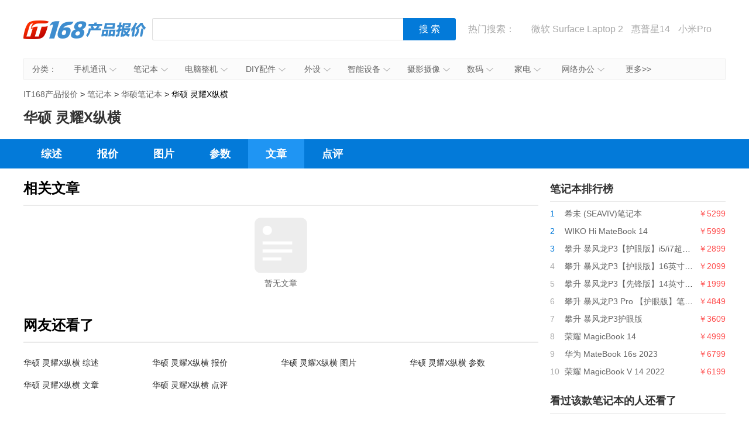

--- FILE ---
content_type: text/html; charset=UTF-8
request_url: https://product.it168.com/article/1166391_1.html
body_size: 6707
content:
<!doctype html>
<html>
<head>
  <meta charset="utf-8" />
  <!-- 将http请求转成https请求 -->
  <meta http-equiv="Content-Security-Policy" content="upgrade-insecure-requests">
  <title>华硕 灵耀X纵横评测,行情,最新资讯 - IT168产品报价</title>
  <meta name="description" content="IT168为您提供华硕 灵耀X纵横最低报价、华硕 灵耀X纵横参数、华硕 灵耀X纵横图片、功能介绍、文章评测、驱动下载等相关信息, 更多手机报价尽在IT168网上购买页" />
  <link media="all" href="/css/detail.css" type="text/css" rel="stylesheet">
  <script type="text/javascript" src="/js/jquery-1.8.2.min.js"></script>

      <script>
        var subcategoryId="0301";
        var brandId="0348";
        var seriessn="";
        var productId="1166391";

        var SubCategoryId="0301";
        var BrandId="0348";
        var SeriesId="";
        var ProductId="1166391";
    </script>
    <script src='https://168.it168.com/a/h31.js'></script>

</head>
<body>

    <div id="ADV_5829" style="width: 1200px; margin: 0px auto 10px; display: none;">
        <script>LG("ADV_5829");</script>
    </div>
    <div id="ADV_321" style="width: 1200px; margin: 0px auto 10px; display: none;">
        <script>LG("ADV_321");</script>
    </div>
    <div class="head">
    <h1><a href="/">IT168产品报价</a></h1>
    <div class="search">
        <div>
            <input value="" class="inp1" id="txtSearch" type="text">
            <input id="btnSearch" value="搜 索" class="btn1" type="button">
        </div>
    </div>
    <div class="hot"> 热门搜索：
        <a href="/list_0302_b0022.html" target="_blank"></a>
<a href="https://c.duomai.com/track.php?k=nZvN3byNWat5yd3dnRyUiRyUSQzUycwRHdo1Ddm0DZpVXZmkDN2ITPklWYmkTO0EzMx0DZp9VZ0l2cmYCMwADMw0CO0QjMGJTJwZkMlA3b0BXYs1SZjFmZyV3cGJTJlNWYmJXdzZkMl42Yu02bj5SZy9GdzR" target="_blank">微软 Surface Laptop 2</a>
<a href="http://product.it168.com/detail/1162398.html" target="_blank">惠普星14</a>
<a href="/detail/1156317.html" target="_blank">小米Pro</a>
<a href="/detail/1151397.html" target="_blank">MacPro</a>
<a href="/detail/1155475.html" target="_blank">尼康D850</a>
    </div>
</div>
<script type="text/javascript">
    function uft8ToUnicode(str) {
        if(str.length == 0) {
            return str;
        }
        var r = [];
        for(var i in str){
            r[i] = ('00' + str[i].charCodeAt(0).toString(16)).slice(-4);
        }
        return '\\u'+r.join('\\u');
    }
    function unicodeToUtf8(str){
        str = str.replace(/\$/g, "%");  
        return unescape(str); 
    }
    function getKeyWords(){
        var v = $.trim($('#txtSearch').val());
        if(v){
            return uft8ToUnicode(v).replace(/\\/g,'$');
        }else{
            return '';
        }
    }
    $(function(){
        $('#txtSearch').on('keydown',function(event){
            if(event.keyCode == 13) {
                $('#btnSearch').trigger('click');
            }
        });
        $('#btnSearch').on('click',function(){
            var k = getKeyWords();
            if(k){
                window.location.href = '/list_k' + k + '.html';
            }else{
                $('#txtSearch').focus();
            }
        });
        (function(){
            var a = /k([\d$uA-Za-z]+)/.exec(window.location.href);
            if(a&&a.length==2){
                $('#txtSearch').val(unicodeToUtf8(a[1]));
            }
        })();
    });
</script>    <div class="nav" id="nav"><span>分类：</span>
  <ul>
    <li><a target="_blank" href="/list_0302.html">手机通讯<em></em><i></i></a>
        <div class="nav_box">
            <p>
                <b><a target="_blank" href="/list_0302.html">手机通讯</a></b>
                <span>
                    <a target="_blank" href="/list_0302.html">手机</a>
                    <a target="_blank" href="/list_1264.html">手机耳机</a>
                    <a target="_blank" href="/list_1581.html">蓝牙耳机</a>
                    <a target="_blank" href="/list_0313.html">存储卡</a>
                    <a target="_blank" href="/list_1263.html">数据线</a>
                    <a target="_blank" href="/list_1265.html">其他配件</a>
                </span>
            </p>
        </div>
    </li>
    <li id="n3"><a target="_blank" href="/list_0301.html">笔记本<em></em><i></i></a>
        <div class="nav_box">
            <p>
                <b><a target="_blank" href="/list_0301.html">笔记本及平板</a></b>
                <span>
                    <a target="_blank" href="/list_0301.html">笔记本</a>
                    <a target="_blank" href="/list_1416.html">平板电脑</a>
                    <a target="_blank" href="/list_1610.html">游戏本</a>
                    <a target="_blank" href="/list_1381.html">移动电源</a>
                </span>
            </p>
        </div>
    </li>
    <li><a target="_blank" href="/list_0101.html">电脑整机<em></em><i></i></a>
        <div class="nav_box">
            <p>
                <b><a target="_blank" href="/list_0101.html">台式机</a></b>
                <span>
                    <a target="_blank" href="/list_0101.html">台式机</a>
                    <a target="_blank" href="/list_1393.html">一体电脑</a>
                    <a target="_blank" href="/list_0403.html">工作站</a>
                    <a target="_blank" href="/list_0183.html">瘦客户机</a>
                </span>
            </p>
        </div>
    </li>
    <li><a target="_blank" href="/list_0217.html">DIY配件<em></em><i></i></a>
        <div class="nav_box">
            <p>
                <b><a target="_blank" href="/list_0217.html">DIY配件</a></b>
                <span>
                    <a target="_blank" href="/list_1619.html">DIY组装机</a>
                    <a target="_blank" href="/list_0217.html">CPU</a>
                    <a target="_blank" href="/list_0207.html">主板</a>
                    <a target="_blank" href="/list_0206.html">显卡</a>
                    <a target="_blank" href="/list_0205.html">内存</a>
                    <a target="_blank" href="/list_0218.html">硬盘</a>
                    <a target="_blank" href="/list_0250.html">固态硬盘</a>
                    <a target="_blank" href="/list_0222.html">电源</a>
                    <a target="_blank" href="/list_0208.html">机箱</a>
                    <a target="_blank" href="/list_0219.html">声卡</a>
                </span>
            </p>
        </div>
    </li>
    <li id="n2"><a target="_blank" href="/list_0201.html">外设<em></em><i></i></a>
        <div class="nav_box">
            <p>
                <b><a target="_blank" href="/list_0201.html">外设</a></b>
                <span>
                    <a target="_blank" href="/list_0201.html">键盘</a>
                    <a target="_blank" href="/list_0220.html">鼠标</a>
                    <a target="_blank" href="/list_1291.html">键鼠套装</a>
                    <a target="_blank" href="/list_0307.html">摄像头</a>
                    <a target="_blank" href="/list_1609.html">无线路由器</a>
                    <a target="_blank" href="/list_0309.html">移动硬盘</a>
                    <a target="_blank" href="/list_0225.html">硬盘盒</a>
                </span>
            </p>
        </div>
    </li>
    <li><a target="_blank" href="/list_1608.html">智能设备<em></em><i></i></a>
        <div class="nav_box">
            <p>
                <b><a target="_blank" href="/list_1608.html">智能设备</a></b>
                <span><a target="_blank" href="/list_1608.html">智能手环</a>
                    <a target="_blank" href="/list_1622.html">智能手表</a>
                    <a target="_blank" href="/list_1627.html">智能家居</a>
                    <a target="_blank" href="/list_1623.html">智能眼镜</a>
                    <a target="_blank" href="/list_1628.html">体感车</a>
                    <a target="_blank" href="/list_1624.html">运动跟踪器</a>
                    <a target="_blank" href="/list_1684.html">无人机</a>
                </span>
            </p>
        </div>
    </li>
    <li><a target="_blank" href="/list_0305.html">摄影摄像<em></em><i></i></a>
        <div class="nav_box l">
            <p>
                <b><a target="_blank" href="/list_0305.html">相机</a></b>
                <span>
                    <a target="_blank" href="/list_0305.html">数码相机</a>
                    <a target="_blank" href="/list_1596.html">单反相机</a>
                    <a target="_blank" href="/list_1595.html">单电/微单</a>
                    <a target="_blank" href="/list_0320.html">镜头</a>
                    <a target="_blank" href="/list_0306.html">摄像机</a>
                    <a target="_blank" href="/list_1307.html">拍立得</a>
                    <a target="_blank" href="/list_1633.html">运动相机</a>
                    <a target="_blank" href="/list_1621.html">摄影器材</a>
                </span>
            </p>
            <p>
                <b><a target="_blank" href="/list_0336.html">数码配件</a></b>
                <span>
                    <a target="_blank" href="/list_0336.html">闪光灯/手柄</a>
                    <a target="_blank" href="/list_0325.html">三脚架/云台</a>
                    <a target="_blank" href="/list_0349.html">滤镜</a>
                    <a target="_blank" href="/list_0348.html">相机包</a>
                    <a target="_blank" href="/list_1408.html">相机清洁</a>
                    <a target="_blank" href="/list_0313.html">存储卡</a>

                </span>

            </p>
        </div>
    </li>
    <li id="n2"><a target="_blank" href="/list_0236.html">数码<em></em><i></i></a>
        <div class="nav_box l1">
            <p>
                <b><a target="_blank" href="/list_0236.html">数码</a></b>
                <span>
                    <a target="_blank" href="/list_0221.html">音箱</a>
                    <a target="_blank" href="/list_0236.html">耳机</a>
                    <a target="_blank" href="/list_0337.html">高清播放器</a>
                    <a target="_blank" href="/list_1630.html">学生平板</a>
                    <a target="_blank" href="/list_1299.html">点读机</a>
                    <a target="_blank" href="/list_0308.html">录音笔</a>
                </span>
            </p>
        </div>
    </li>
    <li id="n3"><a target="_blank" href="/list_0640.html">家电<em></em><i></i></a>
        <div class="nav_box l2">
            <p>
                <b><a target="_blank" href="/list_0640.html">大家电</a></b>
                <span>
                    <a target="_blank" href="/list_0640.html">液晶电视</a>
                    <a target="_blank" href="/list_1588.html">空调</a>
                    <a target="_blank" href="/list_1589.html">冰箱</a>
                    <a target="_blank" href="/list_1590.html">洗衣机</a>
                    <a target="_blank" href="/list_1591.html">热水器</a>
                    <a target="_blank" href="/list_0715.html">家庭影院</a>
                    <a target="_blank" href="/list_1358.html">音响功效</a>
                    <a target="_blank" href="/list_1611.html">家电配件</a>
                </span>
            </p>
            <p>
                <b><a target="_blank" href="/list_0162.html">生活家电</a></b>
                <span>
                    <a target="_blank" href="/list_0162.html">空气净化器</a>
                    <a target="_blank" href="/list_1434.html">净水设备</a>
                    <a target="_blank" href="/list_1577.html">饮水机</a>
                    <a target="_blank" href="/list_0182.html">吸尘器</a>
                    <a target="_blank" href="/list_1201.html">电风扇</a>
                    <a target="_blank" href="/list_1202.html">冷风扇</a>
                    <a target="_blank" href="/list_1549.html">取暖电器</a>
                    <a target="_blank" href="/list_1215.html">电源插座</a>
                    <a target="_blank" href="/list_1214.html">节能灯</a>
                    <a target="_blank" href="/list_1216.html">吸顶灯</a>
                    <a target="_blank" href="/list_1447.html">其他生活电器</a>
                </span>
            </p>
            <p>
                <b><a target="_blank" href="/list_1574.html">厨房电器</a></b>
                <span>
                    <a target="_blank" href="/list_1574.html">烟机灶具</a>
                    <a target="_blank" href="/list_1245.html">料理/榨汁机</a>
                    <a target="_blank" href="/list_1242.html">豆浆机</a>
                    <a target="_blank" href="/list_1569.html">电烤箱</a>
                    <a target="_blank" href="/list_1573.html">电压力锅</a>
                    <a target="_blank" href="/list_1228.html">抽油烟机</a>
                    <a target="_blank" href="/list_1565.html">咖啡机</a>
                    <a target="_blank" href="/list_1230.html">微波炉</a>
                    <a target="_blank" href="/list_1572.html">电饭煲</a>
                    <a target="_blank" href="/list_1249.html">消毒柜</a>
                </span>
            </p>
        </div>
    </li>
    <li><a target="_blank" href="/list_0614.html">网络办公<em></em><i></i></a>
        <div class="nav_box l">
            <p>
                <b><a target="_blank" href="/list_0614.html">办公打印</a></b>
                <span>
                    <a target="_blank" href="/list_0614.html">激光打印机</a>
                    <a target="_blank" href="/list_0615.html">喷墨打印机</a>
                    <a target="_blank" href="/list_0105.html">多功能一体机</a>
                    <a target="_blank" href="/list_0103.html">复印机复合机</a>
                    <a target="_blank" href="/list_0616.html">扫描仪</a>
                    <a target="_blank" href="/list_0617.html">针式打印机</a>
                    <a target="_blank" href="/list_0619.html">票据打印机</a>
                </span>
            </p>
            <p>
                <b><a target="_blank" href="/list_0412.html">网络设备</a></b>
                <span>
                    <a target="_blank" href="/list_0412.html">交换机</a>
                    <a target="_blank" href="/list_0418.html">防火墙</a>
                    <a target="_blank" href="/list_0421.html">无线网桥</a>
                </span>
            </p>
        </div>
    </li>
    <li id="more"><a target="_blank" href="/category.html">更多>></a></li>
</ul>
</div>
<script type="text/javascript">
(function(){
  var chanpin_timer;
  if (typeof (HTMLElement) != "undefined")   //给firefox定义contains()方法，ie下不起作用
  {
      HTMLElement.prototype.contains = function (obj) {
          while (obj != null && typeof (obj.tagName) != "undefind") { //通过循环对比来判断是不是obj的父元素
              if (obj == this) return true;
              obj = obj.parentNode;
          }
          return false;
      };
  }
  
  
  document.getElementById("nav").onselectstart=function(){return false;}
  if (document.getElementById("nav")) {
      var sfEls = document.getElementById("nav").getElementsByTagName("li");
      for (var i = 0; i < sfEls.length; i++) {
          sfEls[i].onmouseover = function (event) {
              var thisSfEls = this;
              if (chanpin_timer) {
                  window.clearTimeout(chanpin_timer);
              }
              chanpin_timer = window.setTimeout(function () { thisSfEls.className = 'all' }, 50);
          }
          sfEls[i].onmouseout = function (event) {
              evt = window.event ? window.event : event;
              var obj = evt.toElement || evt.relatedTarget;
              if (this.contains(obj)) {
                  return false;
              }
              else {
                  this.className = '';
                  if (chanpin_timer) {
                      window.clearTimeout(chanpin_timer);
                  }
              }
          }
      }
  }
})();
</script>    <div class="crumbs">
        <a href="/">IT168产品报价</a> &gt;
        <a href="/list_0301.html">笔记本</a> &gt;
        <a href="/list_0301_b0348.html">华硕笔记本</a> >
        华硕 灵耀X纵横
    </div>
    <div id="ADV_1399" style="width: 1200px; margin: 10px auto 0px; display: none;">
        <script>LG("ADV_1399");</script>
    </div>
    <h1>华硕 灵耀X纵横</h1>
    <div class="nav_bg">
        <div class="nav2">
            <a target="_self" href="http://product.it168.com/detail/1166391.html" class="">综述</a>
            <a target="_self" href="http://product.it168.com/price/1166391.html" class="">报价</a>
            <a target="_self" href="http://product.it168.com/image/1166391.html" class="">图片</a>
            <a target="_self" href="http://product.it168.com/parameter/1166391.html" class="">参数</a>
            <a target="_self" href="http://product.it168.com/article/1166391_1.html" class="here">文章</a>
            <a target="_self" href="http://product.it168.com/comment/1166391/1/1.html" class="">点评</a>
        </div>
    </div>
    <div class="w1200 clearfix">
        <div class="l1">
                <div class="box">
        <div class="tit tit_1">
            <h3>相关文章</h3>
        </div>
                    <div class="wenzhang_none"><span></span><i>暂无文章</i></div>
            </div>
   
      
        
      
      
        
          
            
              
                
                
              
              
                
                
              
              
                
                
              
            
          
          
            
              
                
                
              
              
                
                
              
              
                
                
              
            
          
          
            
              
                
                
              
              
                
                
              
              
                
                
              
            
          
        
      
    
            <div class="box">
                <div class="tit">
                    <h3>网友还看了</h3>
                </div>
                <ul class="list5">
                    <li><a href="http://product.it168.com/detail/1166391.html"  target="_blank" title="华硕 灵耀X纵横 综述">华硕 灵耀X纵横 综述</a></li>
                    <li><a href="http://product.it168.com/price/1166391.html" target="_blank" title="华硕 灵耀X纵横 报价">华硕 灵耀X纵横 报价</a></li>
                    <li><a href="http://product.it168.com/image/1166391.html" target="_blank" title="华硕 灵耀X纵横 图片">华硕 灵耀X纵横 图片</a></li>
                    <li><a href="http://product.it168.com/parameter/1166391.html"  target="_blank" title="华硕 灵耀X纵横 参数">华硕 灵耀X纵横 参数</a></li>
                    <li><a href="http://product.it168.com/article/1166391_1.html" target="_blank" title="华硕 灵耀X纵横 文章">华硕 灵耀X纵横 文章</a></li>
                    <li><a href="http://product.it168.com/comment/1166391/1/1.html" target="_blank" title="华硕 灵耀X纵横 点评">华硕 灵耀X纵横 点评</a></li>
                </ul>
            </div>
        </div>
        <div class="r1">

            <div id="ADV_20850" style="width: 300px; margin-bottom: 20px; display: none;">
                <script>LG("ADV_20850")</script>
            </div>

            <div id="ADV_19270" style="width: 300px; margin-bottom: 20px; display: none;">
                <script>LG("ADV_19270");</script>
            </div>

            <div id="ADV_7" style="width: 300px; margin-bottom: 20px; display: none;">
                <script>LG("ADV_7");</script>
            </div>

            <div class="box2" style="display:none" id="jxsbox">
                <div class="jingxiaoshang_tit">经销商</div>
                <ul class="jingxiaoshang_list">
                    <li id="ADV_21694" style="display:none" ></li>
                    <li id="ADV_21726" style="display:none" ></li>
                    <li id="ADV_21727" style="display:none" ></li>
                    <li id="ADV_21728" style="display:none" ></li>
                </ul>
            </div>

            <div class="box2">
                <div class="tit2">笔记本排行榜</div>
                <ul class="list_top">
                                            <li>
                            <i class="n1">1</i>
                            <a href="/detail/1166850.html" target="_blank" title="希未 (SEAVIV)笔记本">希未 (SEAVIV)笔记本</a>
                            <em>￥5299</em>
                        </li>
                                            <li>
                            <i class="n1">2</i>
                            <a href="/detail/1166821.html" target="_blank" title="WIKO Hi MateBook 14">WIKO Hi MateBook 14</a>
                            <em>￥5999</em>
                        </li>
                                            <li>
                            <i class="n1">3</i>
                            <a href="/detail/1166787.html" target="_blank" title="攀升 暴风龙P3【护眼版】i5/i7超薄便携轻薄本">攀升 暴风龙P3【护眼版】i5/i7超薄便携轻薄本</a>
                            <em>￥2899</em>
                        </li>
                                            <li>
                            <i >4</i>
                            <a href="/detail/1166786.html" target="_blank" title="攀升 暴风龙P3【护眼版】16英寸笔记本">攀升 暴风龙P3【护眼版】16英寸笔记本</a>
                            <em>￥2099</em>
                        </li>
                                            <li>
                            <i >5</i>
                            <a href="/detail/1166785.html" target="_blank" title="攀升 暴风龙P3【先锋版】14英寸笔记本">攀升 暴风龙P3【先锋版】14英寸笔记本</a>
                            <em>￥1999</em>
                        </li>
                                            <li>
                            <i >6</i>
                            <a href="/detail/1166784.html" target="_blank" title="攀升 暴风龙P3 Pro 【护眼版】笔记本">攀升 暴风龙P3 Pro 【护眼版】笔记本</a>
                            <em>￥4849</em>
                        </li>
                                            <li>
                            <i >7</i>
                            <a href="/detail/1166725.html" target="_blank" title="攀升 暴风龙P3护眼版">攀升 暴风龙P3护眼版</a>
                            <em>￥3609</em>
                        </li>
                                            <li>
                            <i >8</i>
                            <a href="/detail/1166695.html" target="_blank" title="荣耀 MagicBook 14">荣耀 MagicBook 14</a>
                            <em>￥4999</em>
                        </li>
                                            <li>
                            <i >9</i>
                            <a href="/detail/1166691.html" target="_blank" title="华为 MateBook 16s 2023">华为 MateBook 16s 2023</a>
                            <em>￥6799</em>
                        </li>
                                            <li>
                            <i >10</i>
                            <a href="/detail/1166600.html" target="_blank" title="荣耀 MagicBook V 14 2022">荣耀 MagicBook V 14 2022</a>
                            <em>￥6199</em>
                        </li>
                                    </ul>
            </div>
    
      
      
        
          
          
            
            
          
        
        
          
          
            
            
          
        
        
          
          
            
            
          
        
      
    
            <div class="box2">
                <div class="tit2">看过该款笔记本的人还看了</div>
                <ul class="list_top">
                                            <li>
                            <i class="n1">1</i>
                            <a href="/detail/1166600.html" target="_blank" title="荣耀 MagicBook V 14 2022">荣耀 MagicBook V 14 2022</a>
                            <em>￥6199</em>
                        </li>
                                            <li>
                            <i class="n1">2</i>
                            <a href="/detail/1166595.html" target="_blank" title="华为 MateBook B7-420">华为 MateBook B7-420</a>
                            <em>未上市</em>
                        </li>
                                            <li>
                            <i class="n1">3</i>
                            <a href="/detail/1166275.html" target="_blank" title="惠普 战X 锐龙版">惠普 战X 锐龙版</a>
                            <em>￥4999</em>
                        </li>
                                            <li>
                            <i >4</i>
                            <a href="/detail/1166248.html" target="_blank" title="惠普 星14高性能轻薄本">惠普 星14高性能轻薄本</a>
                            <em>￥5799</em>
                        </li>
                                            <li>
                            <i >5</i>
                            <a href="/detail/1166078.html" target="_blank" title="戴尔 便携扩展套装(Ins 15-7591-R1745S+泰格斯包鼠套装+轻薄双肩背包)">戴尔 便携扩展套装(Ins 15-7591-R1745S+泰格斯包鼠套装+轻薄双肩背包)</a>
                            <em>￥7198</em>
                        </li>
                                            <li>
                            <i >6</i>
                            <a href="/detail/1166069.html" target="_blank" title="戴尔 XPS 15-9500-R1845TS">戴尔 XPS 15-9500-R1845TS</a>
                            <em>￥19999</em>
                        </li>
                                            <li>
                            <i >7</i>
                            <a href="/detail/1165886.html" target="_blank" title="联想 小新潮700014英寸轻薄笔记本电脑A4-91254G256G固态2G独显IPS全高清屏星空银">联想 小新潮700014英寸轻薄笔记本电脑A4-91254G256G固态2G独显IPS全高清屏星空银</a>
                            <em>￥2299</em>
                        </li>
                                            <li>
                            <i >8</i>
                            <a href="/detail/1165730.html" target="_blank" title="华为 MateBookD15全面屏轻薄笔记本电脑多屏协同便携超级快充十代酷睿i516G+512G独显灰">华为 MateBookD15全面屏轻薄笔记本电脑多屏协同便携超级快充十代酷睿i516G+512G独显灰</a>
                            <em>￥5499</em>
                        </li>
                                            <li>
                            <i >9</i>
                            <a href="/detail/1165723.html" target="_blank" title="华硕 顽石六代Pro高性能锐龙15.6英寸轻薄笔记本电脑R7-3700U8G512SSD正版WIN10灰色">华硕 顽石六代Pro高性能锐龙15.6英寸轻薄笔记本电脑R7-3700U8G512SSD正版WIN10灰色</a>
                            <em>￥3899</em>
                        </li>
                                            <li>
                            <i >10</i>
                            <a href="/detail/1164344.html" target="_blank" title="华为 MateBookXPro2020款13.9英寸超轻薄全面屏笔记本电脑十代酷睿i716G+1T独显3K触控灰">华为 MateBookXPro2020款13.9英寸超轻薄全面屏笔记本电脑十代酷睿i716G+1T独显3K触控灰</a>
                            <em>￥12999</em>
                        </li>
                                    </ul>
            </div>
    
      
      
        
          
        
      
    
            <div class="box2">
                <div class="tit2">新上市笔记本</div>
                <ul class="list_top">
                                            <li>
                            <i class="n1">1</i>
                            <a href="/detail/1166850.html" target="_blank" title="希未 (SEAVIV)笔记本">希未 (SEAVIV)笔记本</a>
                            <em>￥5299</em>
                        </li>
                                            <li>
                            <i class="n1">2</i>
                            <a href="/detail/1166821.html" target="_blank" title="WIKO Hi MateBook 14">WIKO Hi MateBook 14</a>
                            <em>￥5999</em>
                        </li>
                                            <li>
                            <i class="n1">3</i>
                            <a href="/detail/1166787.html" target="_blank" title="攀升 暴风龙P3【护眼版】i5/i7超薄便携轻薄本">攀升 暴风龙P3【护眼版】i5/i7超薄便携轻薄本</a>
                            <em>￥2899</em>
                        </li>
                                            <li>
                            <i >4</i>
                            <a href="/detail/1166695.html" target="_blank" title="荣耀 MagicBook 14">荣耀 MagicBook 14</a>
                            <em>￥4999</em>
                        </li>
                                            <li>
                            <i >5</i>
                            <a href="/detail/1166691.html" target="_blank" title="华为 MateBook 16s 2023">华为 MateBook 16s 2023</a>
                            <em>￥6799</em>
                        </li>
                                            <li>
                            <i >6</i>
                            <a href="/detail/1166395.html" target="_blank" title="联想 拯救者Y7000P">联想 拯救者Y7000P</a>
                            <em>￥8999</em>
                        </li>
                                            <li>
                            <i >7</i>
                            <a href="/detail/1166391.html" target="_blank" title="华硕 灵耀X纵横">华硕 灵耀X纵横</a>
                            <em>￥9499</em>
                        </li>
                                            <li>
                            <i >8</i>
                            <a href="/detail/1166387.html" target="_blank" title="惠普 暗影精灵6">惠普 暗影精灵6</a>
                            <em>￥9499</em>
                        </li>
                                            <li>
                            <i >9</i>
                            <a href="/detail/1166035.html" target="_blank" title="神舟 战神ZX6TI-CU5DA">神舟 战神ZX6TI-CU5DA</a>
                            <em>￥5699</em>
                        </li>
                                            <li>
                            <i >10</i>
                            <a href="/detail/1165727.html" target="_blank" title="戴尔 成就500013.3英寸英特尔酷睿i5窄边框轻薄笔记本电脑十代i5-10210U8G512GMX2502G高色域银">戴尔 成就500013.3英寸英特尔酷睿i5窄边框轻薄笔记本电脑十代i5-10210U8G512GMX2502G高色域银</a>
                            <em>￥5099</em>
                        </li>
                                    </ul>
            </div>

            
        </div>
    </div>




<div id="footer">
  <a target="_blank" href="http://www.it168.com/bottomfile/it168.shtml">关于我们</a> |
  <a target="_blank" href="http://www.it168.com/bottomfile/ggfw.shtml">广告服务</a> |
  <a target="_blank" href="http://www.it168.com/bottomfile/sytk.shtml">使用条款</a> |
  <a target="_blank" href="http://www.it168.com/bottomfile/lxwm.shtml">联系我们</a>
  <br>
  北京盛拓优讯信息技术有限公司. 版权所有 <a rel="nofollow" href="http://www.it168.com/images/dianxinyewujingying.png">中华人民共和国增值电信业务经营许可证  编号：京B2-20170206</a> 北京市公安局海淀分局网监中心备案编号：11010802020118 <br>	<a rel="nofollow" href="http://www.it168.com/images/jiemuzhizuo.jpg">广播电视节目制作经营许可证:(京) 字第25315号</a>&nbsp; <a rel="nofollow" href="http://image20.it168.com/201804_0x0/3168/e6f75d4bac4d49ec.jpg">信息系统安全等级保护备案：11010813655-00001</a>&nbsp; <a rel="nofollow" href="http://www.beian.gov.cn/portal/registerSystemInfo?recordcode= 11010802020118">京公网安备11010802020118号</a>

</div>

<script type="text/javascript" src="/js/focus.js"></script>
<script type="text/javascript">
    $(function(){
        $('.jumpbtn').click(function(){
            if($('.jumppage').val() == ''){
                return false;
            }
            window.location.href="/article/1166391_"+$('.jumppage').val()+".html";
        })
        $('.jumppage').keyup(function(){

            if(isNaN(parseInt($(this).val())) || parseInt($(this).val()) == 0){
                $(this).val('');
            }else{
                $(this).val(parseInt($(this).val()));
            }
        })

    })
</script>

<!--页面统计-->
<!--
<script language="javascript" src="http://stat.it168.com/pv.js"></script>
<script language="javascript">
    function sendPV(){
        var pvTrack = new PvTrack();
        pvTrack.p1 = '0301';
        pvTrack.p2 = '0348';
        pvTrack.p3 = '';
        pvTrack.p4 = '1166391';
        pvTrack.type = 1;   // 频道类别ID
        pvTrack.channel = 159;
        pvTrack.pageType = 0;
        pvTrack.track();
    }
    window.setTimeout("sendPV()",
            1000);</script>
-->
<!--百度统计-->
<script type="text/javascript">
    var _bdhmProtocol = (("https:" == document.location.protocol) ? " https://" : " http://");
    document.write(unescape("%3Cscript src='" + _bdhmProtocol + "hm.baidu.com/h.js%3F8a2fa12ea689921476c658eb30a2e4f8' type='text/javascript'%3E%3C/script%3E"));
</script>
<script type="text/javascript">
    var _hmt = _hmt || [];
    (function () {
        var hm = document.createElement("script");
        hm.src = "https://hm.baidu.com/hm.js?5e7db88b9c87b18fa16f090e752d5567";
        var s = document.getElementsByTagName("script")[0];
        s.parentNode.insertBefore(hm, s);
    })();
</script>


<script>if(typeof(BLA)!='undefined'){BLA();}</script>

</body>
</html>


--- FILE ---
content_type: application/javascript
request_url: https://img.168.it168.com/168/a/b/31/h301.js
body_size: 588
content:
//2026-01-29 12:01:55
function oo(v){return document.getElementById(v);} function sow(v){oo(v).style.display = "";} var wimurl='http://img.168.it168.com/168/newImage/';function Apfx(ou){return ou.indexOf('http')==0?ou:wimurl+ou;} function shl(tag,ahtml,hide){oo(tag).innerHTML=ahtml+(hide==true?'':(typeof ahtml!='string'?'':'<div style="width: 30px; z-index: 999; position: absolute; margin-top: -19px;"><i style="width: 30px; display: block; line-height: 16px; color: white; border: 1px solid #fff; height: 16px; font-size: 12px; text-shadow: 0px 1px 1px #666;">广告</i></div>'));} function gugaOnClick(gugaid, url,adtype, recHit, newWin){if(newWin) window.open(url); };
  

 
function LG(adTag){ switch (adTag){
          
           }}
               

--- FILE ---
content_type: application/javascript
request_url: https://img.168.it168.com/168/a/b/31/f301.js
body_size: 777
content:
//2026-01-29 12:01:55
   function spantodiv60(oj,adtage){try{var str="<a href='"+oj.cUrl+"' target=_blank><img src='"+Apfx(oj.cpicaddress)+"' border=0 width="+oj.iwidth+" height="+oj.iheight+"  /></a>";if(str!=""){if(oo(adtage)){shl(adtage,str);sow(adtage);if(typeof(pageType)!='undefined'&&pageType=="article"){oo(adtage).parentNode.style.display="block"}}}}catch(e){}}
   function spantodiv75(oj,adtage){try{var str="<div style='margin-right: 10px;'>·<a href='"+oj.cUrl+"' target=_blank><font color='"+(oj.ccolor?oj.ccolor:(oj.slt_Not_0_wzcolor?oj.slt_Not_0_wzcolor:''))+"'>"+(oj.ctxtContent?oj.ctxtContent:oj.txt_NotNull_1000_wzcontent)+"</font></a></div>";if(str!=""){if(oo(adtage)){shl(adtage,str);sow(adtage);if(typeof(pageType)!='undefined'&&pageType=="article"){oo(adtage).parentNode.style.display="block"}}}}catch(e){}}
   function spantodiv63(oj,adtage){try{var str="<embed height='"+oj.iheight+"' width='"+oj.iwidth+"' wmode='Opaque' type='application/x-shockwave-flash' src='"+ Apfx(oj.cpicaddress)+"'/>";if(str!=""){if(oo(adtage)){shl(adtage,str);sow(adtage);if(typeof(pageType)!='undefined'&&pageType=="article"){oo(adtage).parentNode.style.display="block"}}}}catch(e){}}
   spantodiv60({"cUrl":"http://diy.it168.com/","cpicaddress":"20060905/ad_17050.jpg","iheight":"70","iwidth":"533"},'ADV_1004');
   spantodiv60({"cUrl":"http://driver.it168.com/","cpicaddress":"20060905/ad_165946.jpg","iheight":"70","iwidth":"533"},'ADV_18');
   spantodiv60({"cUrl":"http://benyouhui.it168.com/index.php","cpicaddress":"20060905/ad_16568.gif","iheight":"80","iwidth":"170"},'ADV_19');
   spantodiv75({"ctxtContent":"AOC新品197P+首发中国","cUrl":"http://www.pconline.com.cn/customer/2006/aoc/","ccolor":"Blue"},'ADV_26');
   spantodiv63({"ccolor":"cT_yes","cpicaddress":"20061213/7144_104050.swf","iheight":"80","iwidth":"366"},'ADV_40');
   spantodiv60({"cUrl":"http://www4.it168.com/jtzt/shenlan/zhuanti/hw/index.shtml","cpicaddress":"20070724/ad_102329.jpg","iheight":"80","iwidth":"366"},'ADV_41');
   
if(self==top){ var exp = new Date();exp.setTime(exp.getTime() +259200000);document.cookie = "___guid=chenming;path=/;domain=.it168.com;expires=" + exp.toGMTString();exp = new Date();exp.setTime(exp.getTime() +3600000);document.cookie = "__gui=chenming;path=/;domain=.it168.com;expires=" + exp.toGMTString();}
           